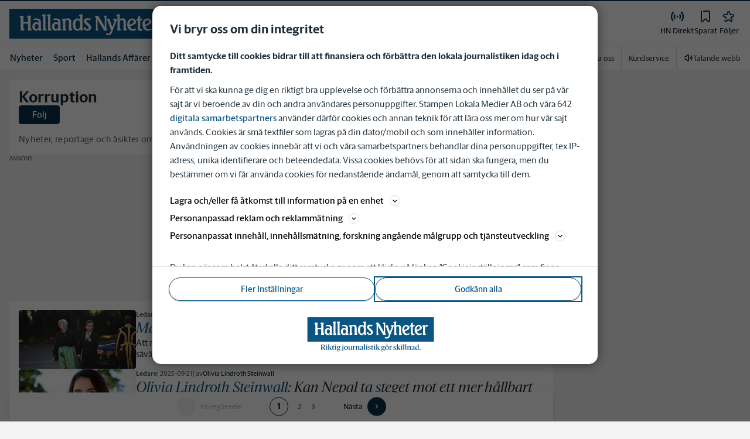

--- FILE ---
content_type: text/plain; charset=utf-8
request_url: https://gto.hn.se/api/v3/firstparty
body_size: 476
content:
{
  "i": "2ad644dc-0af1-4b6c-aeae-86451d30a5e9",
  "r": "hn.se",
  "v": "v3",
  "e": {},
  "k": [],
  "c": []
}